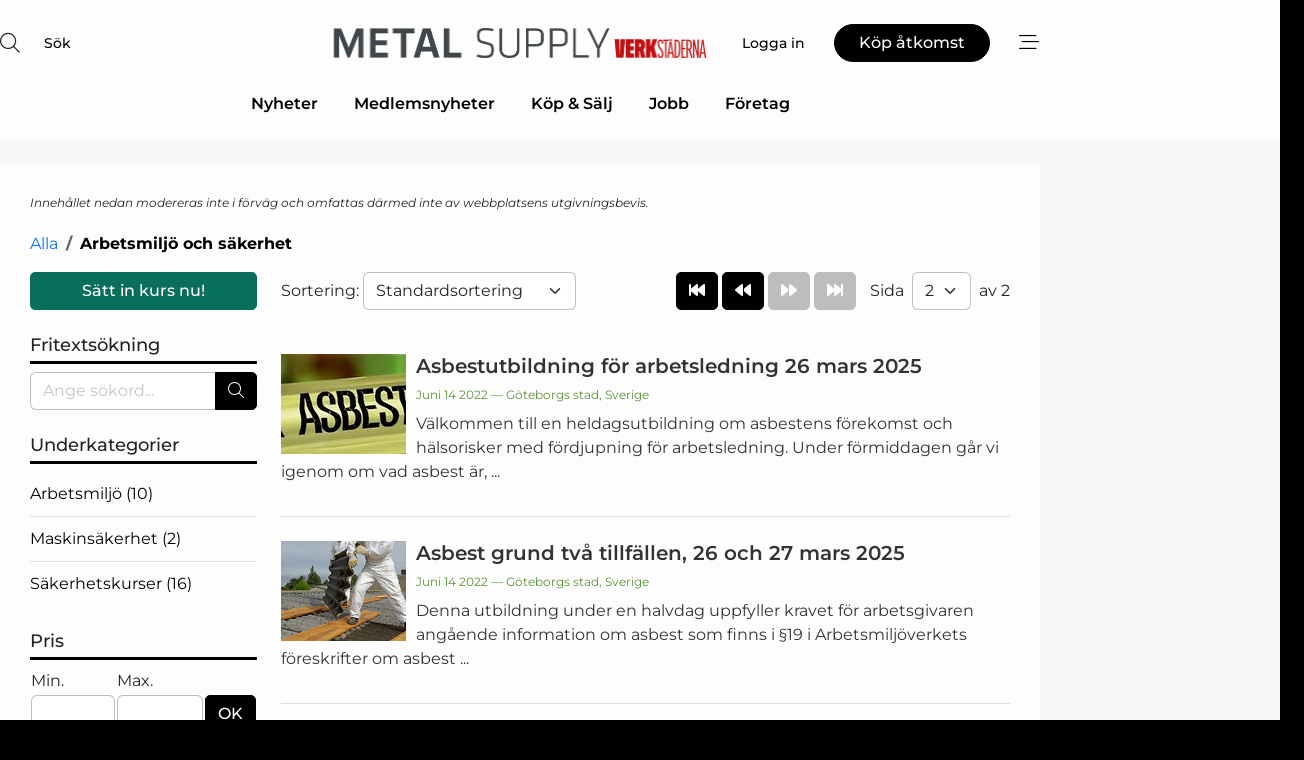

--- FILE ---
content_type: text/html; charset=utf-8
request_url: https://www.google.com/recaptcha/api2/anchor?ar=1&k=6LfYZQgTAAAAAGB8wOiuuG7WyX85mbCqNEyM5vM1&co=aHR0cHM6Ly93d3cubWV0YWwtc3VwcGx5LnNlOjQ0Mw..&hl=sv&v=PoyoqOPhxBO7pBk68S4YbpHZ&size=normal&anchor-ms=20000&execute-ms=30000&cb=mm4q75ya1ykt
body_size: 49555
content:
<!DOCTYPE HTML><html dir="ltr" lang="sv"><head><meta http-equiv="Content-Type" content="text/html; charset=UTF-8">
<meta http-equiv="X-UA-Compatible" content="IE=edge">
<title>reCAPTCHA</title>
<style type="text/css">
/* cyrillic-ext */
@font-face {
  font-family: 'Roboto';
  font-style: normal;
  font-weight: 400;
  font-stretch: 100%;
  src: url(//fonts.gstatic.com/s/roboto/v48/KFO7CnqEu92Fr1ME7kSn66aGLdTylUAMa3GUBHMdazTgWw.woff2) format('woff2');
  unicode-range: U+0460-052F, U+1C80-1C8A, U+20B4, U+2DE0-2DFF, U+A640-A69F, U+FE2E-FE2F;
}
/* cyrillic */
@font-face {
  font-family: 'Roboto';
  font-style: normal;
  font-weight: 400;
  font-stretch: 100%;
  src: url(//fonts.gstatic.com/s/roboto/v48/KFO7CnqEu92Fr1ME7kSn66aGLdTylUAMa3iUBHMdazTgWw.woff2) format('woff2');
  unicode-range: U+0301, U+0400-045F, U+0490-0491, U+04B0-04B1, U+2116;
}
/* greek-ext */
@font-face {
  font-family: 'Roboto';
  font-style: normal;
  font-weight: 400;
  font-stretch: 100%;
  src: url(//fonts.gstatic.com/s/roboto/v48/KFO7CnqEu92Fr1ME7kSn66aGLdTylUAMa3CUBHMdazTgWw.woff2) format('woff2');
  unicode-range: U+1F00-1FFF;
}
/* greek */
@font-face {
  font-family: 'Roboto';
  font-style: normal;
  font-weight: 400;
  font-stretch: 100%;
  src: url(//fonts.gstatic.com/s/roboto/v48/KFO7CnqEu92Fr1ME7kSn66aGLdTylUAMa3-UBHMdazTgWw.woff2) format('woff2');
  unicode-range: U+0370-0377, U+037A-037F, U+0384-038A, U+038C, U+038E-03A1, U+03A3-03FF;
}
/* math */
@font-face {
  font-family: 'Roboto';
  font-style: normal;
  font-weight: 400;
  font-stretch: 100%;
  src: url(//fonts.gstatic.com/s/roboto/v48/KFO7CnqEu92Fr1ME7kSn66aGLdTylUAMawCUBHMdazTgWw.woff2) format('woff2');
  unicode-range: U+0302-0303, U+0305, U+0307-0308, U+0310, U+0312, U+0315, U+031A, U+0326-0327, U+032C, U+032F-0330, U+0332-0333, U+0338, U+033A, U+0346, U+034D, U+0391-03A1, U+03A3-03A9, U+03B1-03C9, U+03D1, U+03D5-03D6, U+03F0-03F1, U+03F4-03F5, U+2016-2017, U+2034-2038, U+203C, U+2040, U+2043, U+2047, U+2050, U+2057, U+205F, U+2070-2071, U+2074-208E, U+2090-209C, U+20D0-20DC, U+20E1, U+20E5-20EF, U+2100-2112, U+2114-2115, U+2117-2121, U+2123-214F, U+2190, U+2192, U+2194-21AE, U+21B0-21E5, U+21F1-21F2, U+21F4-2211, U+2213-2214, U+2216-22FF, U+2308-230B, U+2310, U+2319, U+231C-2321, U+2336-237A, U+237C, U+2395, U+239B-23B7, U+23D0, U+23DC-23E1, U+2474-2475, U+25AF, U+25B3, U+25B7, U+25BD, U+25C1, U+25CA, U+25CC, U+25FB, U+266D-266F, U+27C0-27FF, U+2900-2AFF, U+2B0E-2B11, U+2B30-2B4C, U+2BFE, U+3030, U+FF5B, U+FF5D, U+1D400-1D7FF, U+1EE00-1EEFF;
}
/* symbols */
@font-face {
  font-family: 'Roboto';
  font-style: normal;
  font-weight: 400;
  font-stretch: 100%;
  src: url(//fonts.gstatic.com/s/roboto/v48/KFO7CnqEu92Fr1ME7kSn66aGLdTylUAMaxKUBHMdazTgWw.woff2) format('woff2');
  unicode-range: U+0001-000C, U+000E-001F, U+007F-009F, U+20DD-20E0, U+20E2-20E4, U+2150-218F, U+2190, U+2192, U+2194-2199, U+21AF, U+21E6-21F0, U+21F3, U+2218-2219, U+2299, U+22C4-22C6, U+2300-243F, U+2440-244A, U+2460-24FF, U+25A0-27BF, U+2800-28FF, U+2921-2922, U+2981, U+29BF, U+29EB, U+2B00-2BFF, U+4DC0-4DFF, U+FFF9-FFFB, U+10140-1018E, U+10190-1019C, U+101A0, U+101D0-101FD, U+102E0-102FB, U+10E60-10E7E, U+1D2C0-1D2D3, U+1D2E0-1D37F, U+1F000-1F0FF, U+1F100-1F1AD, U+1F1E6-1F1FF, U+1F30D-1F30F, U+1F315, U+1F31C, U+1F31E, U+1F320-1F32C, U+1F336, U+1F378, U+1F37D, U+1F382, U+1F393-1F39F, U+1F3A7-1F3A8, U+1F3AC-1F3AF, U+1F3C2, U+1F3C4-1F3C6, U+1F3CA-1F3CE, U+1F3D4-1F3E0, U+1F3ED, U+1F3F1-1F3F3, U+1F3F5-1F3F7, U+1F408, U+1F415, U+1F41F, U+1F426, U+1F43F, U+1F441-1F442, U+1F444, U+1F446-1F449, U+1F44C-1F44E, U+1F453, U+1F46A, U+1F47D, U+1F4A3, U+1F4B0, U+1F4B3, U+1F4B9, U+1F4BB, U+1F4BF, U+1F4C8-1F4CB, U+1F4D6, U+1F4DA, U+1F4DF, U+1F4E3-1F4E6, U+1F4EA-1F4ED, U+1F4F7, U+1F4F9-1F4FB, U+1F4FD-1F4FE, U+1F503, U+1F507-1F50B, U+1F50D, U+1F512-1F513, U+1F53E-1F54A, U+1F54F-1F5FA, U+1F610, U+1F650-1F67F, U+1F687, U+1F68D, U+1F691, U+1F694, U+1F698, U+1F6AD, U+1F6B2, U+1F6B9-1F6BA, U+1F6BC, U+1F6C6-1F6CF, U+1F6D3-1F6D7, U+1F6E0-1F6EA, U+1F6F0-1F6F3, U+1F6F7-1F6FC, U+1F700-1F7FF, U+1F800-1F80B, U+1F810-1F847, U+1F850-1F859, U+1F860-1F887, U+1F890-1F8AD, U+1F8B0-1F8BB, U+1F8C0-1F8C1, U+1F900-1F90B, U+1F93B, U+1F946, U+1F984, U+1F996, U+1F9E9, U+1FA00-1FA6F, U+1FA70-1FA7C, U+1FA80-1FA89, U+1FA8F-1FAC6, U+1FACE-1FADC, U+1FADF-1FAE9, U+1FAF0-1FAF8, U+1FB00-1FBFF;
}
/* vietnamese */
@font-face {
  font-family: 'Roboto';
  font-style: normal;
  font-weight: 400;
  font-stretch: 100%;
  src: url(//fonts.gstatic.com/s/roboto/v48/KFO7CnqEu92Fr1ME7kSn66aGLdTylUAMa3OUBHMdazTgWw.woff2) format('woff2');
  unicode-range: U+0102-0103, U+0110-0111, U+0128-0129, U+0168-0169, U+01A0-01A1, U+01AF-01B0, U+0300-0301, U+0303-0304, U+0308-0309, U+0323, U+0329, U+1EA0-1EF9, U+20AB;
}
/* latin-ext */
@font-face {
  font-family: 'Roboto';
  font-style: normal;
  font-weight: 400;
  font-stretch: 100%;
  src: url(//fonts.gstatic.com/s/roboto/v48/KFO7CnqEu92Fr1ME7kSn66aGLdTylUAMa3KUBHMdazTgWw.woff2) format('woff2');
  unicode-range: U+0100-02BA, U+02BD-02C5, U+02C7-02CC, U+02CE-02D7, U+02DD-02FF, U+0304, U+0308, U+0329, U+1D00-1DBF, U+1E00-1E9F, U+1EF2-1EFF, U+2020, U+20A0-20AB, U+20AD-20C0, U+2113, U+2C60-2C7F, U+A720-A7FF;
}
/* latin */
@font-face {
  font-family: 'Roboto';
  font-style: normal;
  font-weight: 400;
  font-stretch: 100%;
  src: url(//fonts.gstatic.com/s/roboto/v48/KFO7CnqEu92Fr1ME7kSn66aGLdTylUAMa3yUBHMdazQ.woff2) format('woff2');
  unicode-range: U+0000-00FF, U+0131, U+0152-0153, U+02BB-02BC, U+02C6, U+02DA, U+02DC, U+0304, U+0308, U+0329, U+2000-206F, U+20AC, U+2122, U+2191, U+2193, U+2212, U+2215, U+FEFF, U+FFFD;
}
/* cyrillic-ext */
@font-face {
  font-family: 'Roboto';
  font-style: normal;
  font-weight: 500;
  font-stretch: 100%;
  src: url(//fonts.gstatic.com/s/roboto/v48/KFO7CnqEu92Fr1ME7kSn66aGLdTylUAMa3GUBHMdazTgWw.woff2) format('woff2');
  unicode-range: U+0460-052F, U+1C80-1C8A, U+20B4, U+2DE0-2DFF, U+A640-A69F, U+FE2E-FE2F;
}
/* cyrillic */
@font-face {
  font-family: 'Roboto';
  font-style: normal;
  font-weight: 500;
  font-stretch: 100%;
  src: url(//fonts.gstatic.com/s/roboto/v48/KFO7CnqEu92Fr1ME7kSn66aGLdTylUAMa3iUBHMdazTgWw.woff2) format('woff2');
  unicode-range: U+0301, U+0400-045F, U+0490-0491, U+04B0-04B1, U+2116;
}
/* greek-ext */
@font-face {
  font-family: 'Roboto';
  font-style: normal;
  font-weight: 500;
  font-stretch: 100%;
  src: url(//fonts.gstatic.com/s/roboto/v48/KFO7CnqEu92Fr1ME7kSn66aGLdTylUAMa3CUBHMdazTgWw.woff2) format('woff2');
  unicode-range: U+1F00-1FFF;
}
/* greek */
@font-face {
  font-family: 'Roboto';
  font-style: normal;
  font-weight: 500;
  font-stretch: 100%;
  src: url(//fonts.gstatic.com/s/roboto/v48/KFO7CnqEu92Fr1ME7kSn66aGLdTylUAMa3-UBHMdazTgWw.woff2) format('woff2');
  unicode-range: U+0370-0377, U+037A-037F, U+0384-038A, U+038C, U+038E-03A1, U+03A3-03FF;
}
/* math */
@font-face {
  font-family: 'Roboto';
  font-style: normal;
  font-weight: 500;
  font-stretch: 100%;
  src: url(//fonts.gstatic.com/s/roboto/v48/KFO7CnqEu92Fr1ME7kSn66aGLdTylUAMawCUBHMdazTgWw.woff2) format('woff2');
  unicode-range: U+0302-0303, U+0305, U+0307-0308, U+0310, U+0312, U+0315, U+031A, U+0326-0327, U+032C, U+032F-0330, U+0332-0333, U+0338, U+033A, U+0346, U+034D, U+0391-03A1, U+03A3-03A9, U+03B1-03C9, U+03D1, U+03D5-03D6, U+03F0-03F1, U+03F4-03F5, U+2016-2017, U+2034-2038, U+203C, U+2040, U+2043, U+2047, U+2050, U+2057, U+205F, U+2070-2071, U+2074-208E, U+2090-209C, U+20D0-20DC, U+20E1, U+20E5-20EF, U+2100-2112, U+2114-2115, U+2117-2121, U+2123-214F, U+2190, U+2192, U+2194-21AE, U+21B0-21E5, U+21F1-21F2, U+21F4-2211, U+2213-2214, U+2216-22FF, U+2308-230B, U+2310, U+2319, U+231C-2321, U+2336-237A, U+237C, U+2395, U+239B-23B7, U+23D0, U+23DC-23E1, U+2474-2475, U+25AF, U+25B3, U+25B7, U+25BD, U+25C1, U+25CA, U+25CC, U+25FB, U+266D-266F, U+27C0-27FF, U+2900-2AFF, U+2B0E-2B11, U+2B30-2B4C, U+2BFE, U+3030, U+FF5B, U+FF5D, U+1D400-1D7FF, U+1EE00-1EEFF;
}
/* symbols */
@font-face {
  font-family: 'Roboto';
  font-style: normal;
  font-weight: 500;
  font-stretch: 100%;
  src: url(//fonts.gstatic.com/s/roboto/v48/KFO7CnqEu92Fr1ME7kSn66aGLdTylUAMaxKUBHMdazTgWw.woff2) format('woff2');
  unicode-range: U+0001-000C, U+000E-001F, U+007F-009F, U+20DD-20E0, U+20E2-20E4, U+2150-218F, U+2190, U+2192, U+2194-2199, U+21AF, U+21E6-21F0, U+21F3, U+2218-2219, U+2299, U+22C4-22C6, U+2300-243F, U+2440-244A, U+2460-24FF, U+25A0-27BF, U+2800-28FF, U+2921-2922, U+2981, U+29BF, U+29EB, U+2B00-2BFF, U+4DC0-4DFF, U+FFF9-FFFB, U+10140-1018E, U+10190-1019C, U+101A0, U+101D0-101FD, U+102E0-102FB, U+10E60-10E7E, U+1D2C0-1D2D3, U+1D2E0-1D37F, U+1F000-1F0FF, U+1F100-1F1AD, U+1F1E6-1F1FF, U+1F30D-1F30F, U+1F315, U+1F31C, U+1F31E, U+1F320-1F32C, U+1F336, U+1F378, U+1F37D, U+1F382, U+1F393-1F39F, U+1F3A7-1F3A8, U+1F3AC-1F3AF, U+1F3C2, U+1F3C4-1F3C6, U+1F3CA-1F3CE, U+1F3D4-1F3E0, U+1F3ED, U+1F3F1-1F3F3, U+1F3F5-1F3F7, U+1F408, U+1F415, U+1F41F, U+1F426, U+1F43F, U+1F441-1F442, U+1F444, U+1F446-1F449, U+1F44C-1F44E, U+1F453, U+1F46A, U+1F47D, U+1F4A3, U+1F4B0, U+1F4B3, U+1F4B9, U+1F4BB, U+1F4BF, U+1F4C8-1F4CB, U+1F4D6, U+1F4DA, U+1F4DF, U+1F4E3-1F4E6, U+1F4EA-1F4ED, U+1F4F7, U+1F4F9-1F4FB, U+1F4FD-1F4FE, U+1F503, U+1F507-1F50B, U+1F50D, U+1F512-1F513, U+1F53E-1F54A, U+1F54F-1F5FA, U+1F610, U+1F650-1F67F, U+1F687, U+1F68D, U+1F691, U+1F694, U+1F698, U+1F6AD, U+1F6B2, U+1F6B9-1F6BA, U+1F6BC, U+1F6C6-1F6CF, U+1F6D3-1F6D7, U+1F6E0-1F6EA, U+1F6F0-1F6F3, U+1F6F7-1F6FC, U+1F700-1F7FF, U+1F800-1F80B, U+1F810-1F847, U+1F850-1F859, U+1F860-1F887, U+1F890-1F8AD, U+1F8B0-1F8BB, U+1F8C0-1F8C1, U+1F900-1F90B, U+1F93B, U+1F946, U+1F984, U+1F996, U+1F9E9, U+1FA00-1FA6F, U+1FA70-1FA7C, U+1FA80-1FA89, U+1FA8F-1FAC6, U+1FACE-1FADC, U+1FADF-1FAE9, U+1FAF0-1FAF8, U+1FB00-1FBFF;
}
/* vietnamese */
@font-face {
  font-family: 'Roboto';
  font-style: normal;
  font-weight: 500;
  font-stretch: 100%;
  src: url(//fonts.gstatic.com/s/roboto/v48/KFO7CnqEu92Fr1ME7kSn66aGLdTylUAMa3OUBHMdazTgWw.woff2) format('woff2');
  unicode-range: U+0102-0103, U+0110-0111, U+0128-0129, U+0168-0169, U+01A0-01A1, U+01AF-01B0, U+0300-0301, U+0303-0304, U+0308-0309, U+0323, U+0329, U+1EA0-1EF9, U+20AB;
}
/* latin-ext */
@font-face {
  font-family: 'Roboto';
  font-style: normal;
  font-weight: 500;
  font-stretch: 100%;
  src: url(//fonts.gstatic.com/s/roboto/v48/KFO7CnqEu92Fr1ME7kSn66aGLdTylUAMa3KUBHMdazTgWw.woff2) format('woff2');
  unicode-range: U+0100-02BA, U+02BD-02C5, U+02C7-02CC, U+02CE-02D7, U+02DD-02FF, U+0304, U+0308, U+0329, U+1D00-1DBF, U+1E00-1E9F, U+1EF2-1EFF, U+2020, U+20A0-20AB, U+20AD-20C0, U+2113, U+2C60-2C7F, U+A720-A7FF;
}
/* latin */
@font-face {
  font-family: 'Roboto';
  font-style: normal;
  font-weight: 500;
  font-stretch: 100%;
  src: url(//fonts.gstatic.com/s/roboto/v48/KFO7CnqEu92Fr1ME7kSn66aGLdTylUAMa3yUBHMdazQ.woff2) format('woff2');
  unicode-range: U+0000-00FF, U+0131, U+0152-0153, U+02BB-02BC, U+02C6, U+02DA, U+02DC, U+0304, U+0308, U+0329, U+2000-206F, U+20AC, U+2122, U+2191, U+2193, U+2212, U+2215, U+FEFF, U+FFFD;
}
/* cyrillic-ext */
@font-face {
  font-family: 'Roboto';
  font-style: normal;
  font-weight: 900;
  font-stretch: 100%;
  src: url(//fonts.gstatic.com/s/roboto/v48/KFO7CnqEu92Fr1ME7kSn66aGLdTylUAMa3GUBHMdazTgWw.woff2) format('woff2');
  unicode-range: U+0460-052F, U+1C80-1C8A, U+20B4, U+2DE0-2DFF, U+A640-A69F, U+FE2E-FE2F;
}
/* cyrillic */
@font-face {
  font-family: 'Roboto';
  font-style: normal;
  font-weight: 900;
  font-stretch: 100%;
  src: url(//fonts.gstatic.com/s/roboto/v48/KFO7CnqEu92Fr1ME7kSn66aGLdTylUAMa3iUBHMdazTgWw.woff2) format('woff2');
  unicode-range: U+0301, U+0400-045F, U+0490-0491, U+04B0-04B1, U+2116;
}
/* greek-ext */
@font-face {
  font-family: 'Roboto';
  font-style: normal;
  font-weight: 900;
  font-stretch: 100%;
  src: url(//fonts.gstatic.com/s/roboto/v48/KFO7CnqEu92Fr1ME7kSn66aGLdTylUAMa3CUBHMdazTgWw.woff2) format('woff2');
  unicode-range: U+1F00-1FFF;
}
/* greek */
@font-face {
  font-family: 'Roboto';
  font-style: normal;
  font-weight: 900;
  font-stretch: 100%;
  src: url(//fonts.gstatic.com/s/roboto/v48/KFO7CnqEu92Fr1ME7kSn66aGLdTylUAMa3-UBHMdazTgWw.woff2) format('woff2');
  unicode-range: U+0370-0377, U+037A-037F, U+0384-038A, U+038C, U+038E-03A1, U+03A3-03FF;
}
/* math */
@font-face {
  font-family: 'Roboto';
  font-style: normal;
  font-weight: 900;
  font-stretch: 100%;
  src: url(//fonts.gstatic.com/s/roboto/v48/KFO7CnqEu92Fr1ME7kSn66aGLdTylUAMawCUBHMdazTgWw.woff2) format('woff2');
  unicode-range: U+0302-0303, U+0305, U+0307-0308, U+0310, U+0312, U+0315, U+031A, U+0326-0327, U+032C, U+032F-0330, U+0332-0333, U+0338, U+033A, U+0346, U+034D, U+0391-03A1, U+03A3-03A9, U+03B1-03C9, U+03D1, U+03D5-03D6, U+03F0-03F1, U+03F4-03F5, U+2016-2017, U+2034-2038, U+203C, U+2040, U+2043, U+2047, U+2050, U+2057, U+205F, U+2070-2071, U+2074-208E, U+2090-209C, U+20D0-20DC, U+20E1, U+20E5-20EF, U+2100-2112, U+2114-2115, U+2117-2121, U+2123-214F, U+2190, U+2192, U+2194-21AE, U+21B0-21E5, U+21F1-21F2, U+21F4-2211, U+2213-2214, U+2216-22FF, U+2308-230B, U+2310, U+2319, U+231C-2321, U+2336-237A, U+237C, U+2395, U+239B-23B7, U+23D0, U+23DC-23E1, U+2474-2475, U+25AF, U+25B3, U+25B7, U+25BD, U+25C1, U+25CA, U+25CC, U+25FB, U+266D-266F, U+27C0-27FF, U+2900-2AFF, U+2B0E-2B11, U+2B30-2B4C, U+2BFE, U+3030, U+FF5B, U+FF5D, U+1D400-1D7FF, U+1EE00-1EEFF;
}
/* symbols */
@font-face {
  font-family: 'Roboto';
  font-style: normal;
  font-weight: 900;
  font-stretch: 100%;
  src: url(//fonts.gstatic.com/s/roboto/v48/KFO7CnqEu92Fr1ME7kSn66aGLdTylUAMaxKUBHMdazTgWw.woff2) format('woff2');
  unicode-range: U+0001-000C, U+000E-001F, U+007F-009F, U+20DD-20E0, U+20E2-20E4, U+2150-218F, U+2190, U+2192, U+2194-2199, U+21AF, U+21E6-21F0, U+21F3, U+2218-2219, U+2299, U+22C4-22C6, U+2300-243F, U+2440-244A, U+2460-24FF, U+25A0-27BF, U+2800-28FF, U+2921-2922, U+2981, U+29BF, U+29EB, U+2B00-2BFF, U+4DC0-4DFF, U+FFF9-FFFB, U+10140-1018E, U+10190-1019C, U+101A0, U+101D0-101FD, U+102E0-102FB, U+10E60-10E7E, U+1D2C0-1D2D3, U+1D2E0-1D37F, U+1F000-1F0FF, U+1F100-1F1AD, U+1F1E6-1F1FF, U+1F30D-1F30F, U+1F315, U+1F31C, U+1F31E, U+1F320-1F32C, U+1F336, U+1F378, U+1F37D, U+1F382, U+1F393-1F39F, U+1F3A7-1F3A8, U+1F3AC-1F3AF, U+1F3C2, U+1F3C4-1F3C6, U+1F3CA-1F3CE, U+1F3D4-1F3E0, U+1F3ED, U+1F3F1-1F3F3, U+1F3F5-1F3F7, U+1F408, U+1F415, U+1F41F, U+1F426, U+1F43F, U+1F441-1F442, U+1F444, U+1F446-1F449, U+1F44C-1F44E, U+1F453, U+1F46A, U+1F47D, U+1F4A3, U+1F4B0, U+1F4B3, U+1F4B9, U+1F4BB, U+1F4BF, U+1F4C8-1F4CB, U+1F4D6, U+1F4DA, U+1F4DF, U+1F4E3-1F4E6, U+1F4EA-1F4ED, U+1F4F7, U+1F4F9-1F4FB, U+1F4FD-1F4FE, U+1F503, U+1F507-1F50B, U+1F50D, U+1F512-1F513, U+1F53E-1F54A, U+1F54F-1F5FA, U+1F610, U+1F650-1F67F, U+1F687, U+1F68D, U+1F691, U+1F694, U+1F698, U+1F6AD, U+1F6B2, U+1F6B9-1F6BA, U+1F6BC, U+1F6C6-1F6CF, U+1F6D3-1F6D7, U+1F6E0-1F6EA, U+1F6F0-1F6F3, U+1F6F7-1F6FC, U+1F700-1F7FF, U+1F800-1F80B, U+1F810-1F847, U+1F850-1F859, U+1F860-1F887, U+1F890-1F8AD, U+1F8B0-1F8BB, U+1F8C0-1F8C1, U+1F900-1F90B, U+1F93B, U+1F946, U+1F984, U+1F996, U+1F9E9, U+1FA00-1FA6F, U+1FA70-1FA7C, U+1FA80-1FA89, U+1FA8F-1FAC6, U+1FACE-1FADC, U+1FADF-1FAE9, U+1FAF0-1FAF8, U+1FB00-1FBFF;
}
/* vietnamese */
@font-face {
  font-family: 'Roboto';
  font-style: normal;
  font-weight: 900;
  font-stretch: 100%;
  src: url(//fonts.gstatic.com/s/roboto/v48/KFO7CnqEu92Fr1ME7kSn66aGLdTylUAMa3OUBHMdazTgWw.woff2) format('woff2');
  unicode-range: U+0102-0103, U+0110-0111, U+0128-0129, U+0168-0169, U+01A0-01A1, U+01AF-01B0, U+0300-0301, U+0303-0304, U+0308-0309, U+0323, U+0329, U+1EA0-1EF9, U+20AB;
}
/* latin-ext */
@font-face {
  font-family: 'Roboto';
  font-style: normal;
  font-weight: 900;
  font-stretch: 100%;
  src: url(//fonts.gstatic.com/s/roboto/v48/KFO7CnqEu92Fr1ME7kSn66aGLdTylUAMa3KUBHMdazTgWw.woff2) format('woff2');
  unicode-range: U+0100-02BA, U+02BD-02C5, U+02C7-02CC, U+02CE-02D7, U+02DD-02FF, U+0304, U+0308, U+0329, U+1D00-1DBF, U+1E00-1E9F, U+1EF2-1EFF, U+2020, U+20A0-20AB, U+20AD-20C0, U+2113, U+2C60-2C7F, U+A720-A7FF;
}
/* latin */
@font-face {
  font-family: 'Roboto';
  font-style: normal;
  font-weight: 900;
  font-stretch: 100%;
  src: url(//fonts.gstatic.com/s/roboto/v48/KFO7CnqEu92Fr1ME7kSn66aGLdTylUAMa3yUBHMdazQ.woff2) format('woff2');
  unicode-range: U+0000-00FF, U+0131, U+0152-0153, U+02BB-02BC, U+02C6, U+02DA, U+02DC, U+0304, U+0308, U+0329, U+2000-206F, U+20AC, U+2122, U+2191, U+2193, U+2212, U+2215, U+FEFF, U+FFFD;
}

</style>
<link rel="stylesheet" type="text/css" href="https://www.gstatic.com/recaptcha/releases/PoyoqOPhxBO7pBk68S4YbpHZ/styles__ltr.css">
<script nonce="NoTyQx8y1VlECVXqepJYGw" type="text/javascript">window['__recaptcha_api'] = 'https://www.google.com/recaptcha/api2/';</script>
<script type="text/javascript" src="https://www.gstatic.com/recaptcha/releases/PoyoqOPhxBO7pBk68S4YbpHZ/recaptcha__sv.js" nonce="NoTyQx8y1VlECVXqepJYGw">
      
    </script></head>
<body><div id="rc-anchor-alert" class="rc-anchor-alert"></div>
<input type="hidden" id="recaptcha-token" value="[base64]">
<script type="text/javascript" nonce="NoTyQx8y1VlECVXqepJYGw">
      recaptcha.anchor.Main.init("[\x22ainput\x22,[\x22bgdata\x22,\x22\x22,\[base64]/[base64]/[base64]/[base64]/[base64]/[base64]/[base64]/[base64]/[base64]/[base64]\\u003d\x22,\[base64]\\u003d\\u003d\x22,\x22d8ObwqA4w69Zw73CscOtw4rCg3BkVxvDp8OYZFlCScK/w7c1LX/CisOPwp3CrAVFw6EIfUkQwrYew7LCrMKkwq8OwqrCkcO3wrxcwp4iw6J9LV/DpCljIBFlw7Y/VFFKHMK7wrXDgBB5TGUnwqLDtsK7Nw8UJEYJwozDtcKdw6bCi8OawrAGw4PDtcOZwptreMKYw5HDgcKbwrbCgG1Xw5jClMK+VcO/M8K/w7DDpcORRMO5bDwibArDoSAvw7IqwovDk03DqArCncOKw5TDgQfDscOcSC/DqhtKwq4/O8OzHkTDqH7CkGtHIMOcFDbCnRFww4DCtj0Kw5HCnw/DoVtIwpJBfhEdwoEUwoN6WCDDkm95dcORw4EVwr/DgsKEHMOyRcKlw5rDmsOLZnBmw53DncK0w4NTw6DCs3PCpsOmw4lKwp9Gw4/DosOfw6MmQiPCjDgrwoAhw67DucO+wocKNk1gwpRhw7/[base64]/[base64]/CqEXDmcKTw6TCnDvDui/DtRXDssKLworClcOdAsKGw4M/[base64]/DkMKnE8KDDgTDqcKtZzdQCMOoYjTDkMO/[base64]/CkcOnHcK/[base64]/KVYFwrx2AsOgUsK/w7ArPh/ChRwpwqzCqcKgV3EUfUnCjMONVsKKwqbDhcKZIsKRw5sxJsOqeGvDqlvDsMKwScOow53CoMOYwpJmSTQMw6NzXjHDj8O9w7BrJQvDoRfCt8KDwoJmWi4kw4nCoF8dwoA6eA7Dg8ORwpnCv0FMw69FwrPCrDvDkShuw7DDpzPDncKEw54JV8K8wo3DjHvCgk/[base64]/[base64]/CjsKBWMOcPm8fUn4Uw57Dnj3Dp1pjeDvDu8OIacKew5Q9w6lhEcKowprDqgbDpDF2w6I+WsOzcMKKw5LCgQNMwo9rWSHDu8KWw5jDsG/[base64]/w79sw4LDlWJgZiRWeMOqwoBGwr/[base64]/CgmXDvEnDqUBcAMOLdVQuIMKsw4HDuMK/QUTDuwnDuhLDtsK1wqZSw4oMQ8OFwqnDkMO7w7x4wohHOMKWIAJcwoEVWH7Dr8OHVMOpw7nCkXMsHAvDilbCscKMwoHCmMKUworDnBR9w63ClETDlMOhw55Cw7vCtCNtCcKjOMK/wrrCpMOhNlDCgktdw6LCg8OmwpFew6rDgn/Do8KEfw9GDgMgKzMGQ8Olw6XClAIJSsOnw7MjGcKqRWDClMOswrzCrcOgwrQbPH8vDHoqVhZqc8ONw5wkKQzCisOaV8Ozw6QQdVDDlBLCpnDCusKwwpLDt2hhfHYmw55rCRXDjAlfwrknPsKIw6XChlHCsMOgwrJwwqLDrMO0VMKGfRbCl8OYw6/DlsONQcOQw7nCvMKCw5wTwrImwp5HwrrCv8Oow7kYwofDt8Kqw5LCpQVZPMOUdsKmYULDkHVTw7rCo3R3w5XDqDZLwrIow7fCtwnDpXxqMcK/wpx/HMO8LsK+NsKLwpsww7jCsRHCq8OlDxcPMzjCkhjCqx43w7checOFIk5DasOKwo/CjEdewoAxw6TCridKwqfDu2BIIQbChMOIwpEiB8OZw5zCnMOfwrhOG3jDqXoxK3weW8OjLnAHTlrCtsOJdT11P39Hw4bCq8OHwrvCu8KhVEYROsKKwpB5woMDw53DhMKSBDfDpjlWc8OaUBLCpsKqC0HDqMOyMMKTw64PwrnDgA/ChlrChhLClF/Dh0fDpsKXDR4Xw74uw64EU8KXasKLMRtRZxnCgTnDnBHDlXjDpDfDlsKCwrdqwpPCrMKZOUvDixTCl8K/Iy7CjEPDkMKow7szG8KGWmUmw4fCgk3CiQvDqcKiScKiwqLDuzVFcyLCmnXDnV3CjzY+RzDCncONwrARw4rDqcOvXRHCoxlWMGbDpsKfwoXDjm7CpMOdEyfDgMOTRlxQw5MUw5fDvsKSdGfCosO1Pjw8W8KCHT3DngfDisOKCVvCmhgYLMOAwo/[base64]/[base64]/DuMKeAcOVwp/Dl8KyYisxcSZQFUQRwrUbTR1qH08HD8K+KMKeRXHClsO8DzonwqLDngTCjcKEG8OeKsK9wqLCq1UGTTZ6w6BLA8Ocw7YCGMOFw6LDtUnDtAhFw67DiERHw7UsCkdHw4TCtcKsLHvDvcKZSsOlacK7LsOgw5nCqSfCiMKfC8K9ImLDjn/CicO0w5HDtBdgXsKLwp1LOC1LWUXDrV4FTMOmw4BUwphYQ2jCrz/CuXwWwod7w7TDmMOQw53DssOtPT5/wpgedMK8WFJVJTrCj0JjcxR1wrwcf39jc2JcOnRmCmwXw5g6JWrCqcOsfsO5wrrDvSTDu8OjO8OIJmpQwrzDtMK1ZzcrwpA+d8Kbw4XCnS/[base64]/DtS0xw7A8FsOgw6gxwp3Dlz5xRMOewrvDpcO4esOodgpRWHwfQSXCkMO9Y8OGF8OpwqEWa8OuJ8OIZ8KaTcKKwonCvhXDkiVyAiTCisKfFR7Du8Oow7HCrsOwcA7DoMObXCABWHzDhkQcwrDCv8KITsOBHsO+w53DribCpldDw5/Dj8KdDhDDqHUKVQLCk24BLBBMTVTCmmlewrwmwoI/WSBywoFqOMKRU8KuLcKJwqrCgcKAw7zCr1rCm20yw5dKwq8/CCfCiWHCuk0tTcONw6s0QVDCksOKfMKDKcKSSMKGFsO3w5zDuG/CtWDDkUlpF8KGTcOrG8O8w4NbDzlPwqlUQTcRcsKkUm0bPsKNI3Ilw4/DnggEGkpuMMOgwrMkZETCs8OTFsOSwpzDiDMpMMOHw7sac8K/[base64]/CjiTCgsOfIFIEcjVdP23ChMOWT3zDsQXCn1kSbMOvw7PCq8KkGxZGwpgQwq3CjREiO2rCsAgFwq1Qwp9IXkcdJ8OQwrDDusKfwqNewqfCtsKcIn7Ct8OBwpIbwoLDjnXDmsOKFCXDgMKpw59BwqAEwqnCssKqwpoqw6LCr2HDtcOpwpN2aBbCq8K4em3Dm34Qal/ClsOrK8K6d8Ofw75TP8K1w6Jcbm9cBSLCqAMqFidZw7MAXVEJDDwCOF8Ww6oYw5oJwr0QwrXChzUDwpcow6BuXcOlwoEEEMK/AMOHw5xVw4lKaXp8wrk+EsKKw6xcw5fDoEthw7h7bsKMWStvwpLCnsOtVsOHwownNEArFcKGL3vCgxFbwpbDisOlPX7CoUfDpMO7C8KKcMKNRMOtwprCoXA9wqk8wrLDujTCssKwEMO0wrDDhsO3wowiwrsBwpl5KW/CusKrOsKCT8OOXWPDiwfDpsKVwpLDtl0TwrRAw5XDpsK8w7Z2wrXCvMK7WsKyf8KAMcKDbSnDn10kwr7DsGZqDSvCucOYAmJdG8OGLsKww7RkQnPDiMOyJsOYLijDqF/DjcK1w77CvXx3wqh/wpRkw5bCux7CtsOFRiA3wo8AwoTDs8K1wqnCk8OEwpB0wqPDssKQwpDDlMKgwpPCuxnCiW0TLTogw7bDhsONw4pBE1IaARPDvHJHGcKpw7Vhw4HDnMKwwrTDvsOkwrFAw7lFKsKmwr8YwpIYBsKxwpnDnlnCiMOfw5fDscKfIMKXNsO/wpJcLMOjX8OSd1nCosK7w43DjCvCtcKMwq9Pwr3CqcOOwo3DrFYrwrHCnsOcQcOBG8OpfMOdQMOmw69Uw4TCncKdw4fDvsOww5/DjcK2ccKjwo5+wos0K8OOw45wwpnClQINTQkCw7Jgw7lqLhYvYcOJwpjClcK4w7PChCDDojs6L8OeJ8OSSMKow4rCiMOADxzDvXF1JDTDocKzPsOxOlMOeMO3PlTDvsO2PsKTwrDCgcOHM8K6w4zDpkHDjS/ChXjCp8OSw5HDq8KwJG8BAnZ8PBzChsKewqHCrsKJw7jCrMO+aMKMPDpCAkM0wr0BV8OlNRHDg8OAwpgxw43DngMUwoPCs8Oswo7CigHCjMOuw5PCvsKuwo9WwpZKDsKtwqjDpsK6O8K4FsO3wpDCvMO8ZXLCpjHCq0jChcOFw7pXMhlzJ8Omw789asKmw6/DgcOeOm/[base64]/[base64]/CMOcw4HCvsOrbsKiPid8Rzoiwr5kwqbCtcO5DEBoecOpw5s7w5dyeDQVC3vDnMKpaigBfAnDgcOsw7LDilvCusOPWx5DNCfDmMOTEDPCocOYw4/DjAbDgTIAVcKzwoxbw5fDpz4MwqvDnnBNMsO4w7Fdw7NAw7AmScOAdcObWcKyfcKcw75Zw6ELw5EmZ8OXBsOrC8OJwpHCtcKtwobDvR5nw7zDsElpGsONTcK+T8OcWMONKQRrH8Otw6rDl8Opwo/DgcOEQWxSL8KVf0cMwrbDsMK1w7DCicKYBsKMDSNqFw4lVDhUT8OHE8KOwo/DjMOVwoMUw5vDq8O4w5NWPsOYKMO1LcObwpIewpzCusOewpjDhsOawpM7N3bCog/Cu8OcdF3DpMKzw5nDgGXDqULCh8O5wrBDKcKsWsOZwoHDnDDDpwU6wrLDvcK3EsOqw6TCoMKCw6MnHsKuw4zDssOqdMKKwr58N8OSShrCkMK8w4XCm2QawqDDrcOQfkXDtCHDn8K8w4t2w6QLEsKUw55UUcOfQBfCqsKPGRfCsE/CgSF6asOITm/DiXTCiyjCkFvCu3zCkiArY8KXQMK0wpvDn8KNwq3Ckx/CgG3CsknChMKVwoMaPjHCsSDCnj/DuMKCPsOUw6ViwpkPecKeVUVzw5N7T1RJwp3CocO7HsKuBQ3DvHDCqsOOwqzCsxhrwrHDiF/CrnAoBArDp3UAQh7DkMOGI8OBw5g6w6oBwrsvNSwPUUjDksKIw4/Dpz94w77CsmLDuxfCp8O/w6ooF0cWcsKpw7PDgcK3SsOUw4BtwoBVw4xxB8OzwoVHw6JHwpxpD8KWEmEqA8Kdw5wNw77DpcO6wp1zw6rDig7CsQXDpcOAW1pyD8O8McKrPU8ww710wogNw6Exwqw2wrvCtTLDjsOWKMKMw4tLw4rCp8OtQsKMw6PDlDhDUkrDpTPCncK/IcK+FMO+EiZPw6s9wo/DlEQgwozCo1APGMKmZTfCscKzDMOqXydMNMOawoQIw6MawqDChiLDml5Dw7AmOAbCmsOJw77DlsKGwq0dUyInw4dgwo3DgcOJwooLwoE5wqjCpGg/[base64]/[base64]/DlHkcV349DzPCpXtMOCHDlTLDrVFDw5jDilB+w4nCkcK1U2dTwq7CosK2woNMw4Z+w6ZQacO9wq7CgGjDnAjCslkew4/[base64]/DqcOTwqDCj38rGMOCKcObwpDClWfCuCfDhWvCnhrCv312JsKXGHdbYCMewppMe8O5w7UFScKiKTMUdETDrC3CpsKeAyzCnAsRPcKaNm/DusKeIyzDl8KKV8ONF1s7w4/CvsOsfTrCu8OzLm7DllozwqtLwqRPwpgvwqgWwrsgSEnDu03DhsOMOiYSJy/Cu8KwwpI9NljClsK7TADCkRnDisKSC8KfM8KoGsOpw5pVwp3DkU3CoDDDuD8Pw6nCg8KQcxg1w7ctV8O3TMKRw7dxFcO9Z3xIQU5MwrExMyfCqy7CosOGUE3CocOVwpzDg8KOFzNVwpbCuMO0wo7Cr3/CiV9TczB0KMKHNsO8I8OHY8Kvw541w7LClcK3AsOmZw/DtQ8Cw6A7asOpwqfDrMKqw5ImwpFQQyzCiWfDny/[base64]/Dgn43w6TCncOAwq1UTzJLLcOEwofCm8KUSsKvw6Ruwrx1PcOcwqVUfsK+UBFmb1QYwr3CscOfw7LCqcO0PkE2wqUVQMKfYADCkU/[base64]/w7xDTinDqMOpFyIewrLCiArCtAHDr3M0DwlwwrHDnnEYKibDsmnDgMOiWjdyw45RQwQcUMK1WMOsEXLClVrDpMOdw4IgwrZaWHhaw6Alw77ClinCryUyH8OLO11vwpxCSsOYLMO6w7XCh2h/wrcfw6/CvWTCqnbDkMOeP3nDvAfCoypGw4oxBjbDjMKvw440FsOIwqDDpynDqQ3CiRN7BcOyT8Oid8OCGiMsWXhEwqAgwp7DoVEPPcOxwpnDlsKCwqIKWsOyP8Klw4Qyw7dhPsKHwrPCnhHDgT3DtsORYi7CpsKKIsK8wqnCm1wxMUDDnnbClMO2w4laGMObIMK3wrIxw7tQZU/Ds8O+PcOcDQBCw7LDvntsw4FQCEvCuBRBw4R9wox7w5cobR7ChWzCicOLw6fCtsOtwrDCrGDCr8Ohwohfw797w5EPe8KYT8O2T8KsagvCtsOHw7DDnyHCt8O4wrQIw4/DtUPDr8K/w7/[base64]/CghAWw4rDucKTwpvCmcKCKcKiaErCmsOJwoHDhsOhw4kUwpnCqA05X3lbw6fDpcKaAgkpFsKiw4p4eF/DscOuEV3CiUFJwrkSwotNw7R0OyEaw5rDrsKObDzDtxgwwoXDoy0uDcKuw5TDm8KNw4pOwphRfMOMdSjCkxXCkVYbHMOcwo8Dw7rDsxBOw5BzU8KHw7TCjMKOKBzCv25iwpvDqU9IwpA0N3PCsHvClsKyw6/[base64]/wr4lwrbChhbCsxx2cXVtf2rDgl/[base64]/wqbDlhcKPsKRw5Z8XcOYOMKfwozCg3gsw5/DrMKOwo10w4smVcOVwpnCrAvChMKOwq7DmsOIRMKHXi/CmBjCgz7DqMKbwrTChcOEw6pHwo0Lw7TDjW7CtMKuwqjCh0jDg8KiOGMRwqIVw4hNccK2wrQzIMKNw5LDpQHDvl/DrRkJw4xSwpDDjwjDu8K2cMOYwovCm8KTw7c3LRvDkCxfwoB+wpFfw5lPw5oqD8KnMTDCn8O0w7/CmcKKS2hJwp5PaAxcwo/DgiLCh14XfcOMLHvDn3XDgcK2woDDqgQrw6nCuMKVw5M7e8O7wo/Dtg/DpHbDphoiwojDn2vDu1sEBMOpMsOqwojDpwHDmyHCh8KvwrgnwplzBcO6w7o6w4wiIMK+wqATAsOaCUFLMcOTLcODBitvw5o/wrjCjsOwwpRnwqvDoBfDqxxof0/[base64]/DmVLDpFjCmcKew5RRWQVaw4oEw43Dq8KTw79gwr/CkQ0AwpTCucOwKgN3wpZaw7I4w7wOwocFKMOiw7lEBmhiPGDCiWQiKXF/[base64]/DocODIMODwpzDrCzCtcKMalDClm93w59iw41owqNDIsKXNQECCwBCw4NZD2nDhcK4RcKHwqDDgMKFw4RQMQXCiF7Dg0glZyXDjcKdLcKOwq5vVsK8E8OQdsOcwpNAXHg/aEDChsKew7UtwqTCkcKMw50ewqpmwphgH8Kzw5UCcMKVw7URK0XDsh9oDjjCplXClx0hw7DClUzDvsKaw4zCmjQQVMKxakY/S8OSdcOPwojDisOiw6wvw5nCtMOudkbDoEpJwqDDkXd1XcKywoBEworCqCTCpXxhazQ1w4DDr8O4w7VQwrgqw5HDisKXIAjDp8OhwpgZwrR0JcKEcR/[base64]/ChFvDl14bOcKiWsK9wrHCixHDjWPDjMK7ahjDi8KMK8OHw4nDpsKQYsK6C8Kww45GJ1sDw5nDtGfCncKTw4XCuxfCkHnDjSNmw67CpsO1wpERecKAw7HCuCrDhMOPABXDtcOQwpoxZDNTPcK/JEFCw7VMf8O0wpLDv8KuP8KlwovDiMKxwrzCtCpCwrJqwoYhw4/Ci8OAYlXDgQXCpsKpaR0/wodrwoJdNsKjawIGwoLCgsOowq4QaShyWcKCacKLVMKkbhwbw6Riw5Z5ccKAV8O0fcOofMOTw6x2w53CtMOhw4zCq2weEcOQw4VSwq/[base64]/Cm33DhMKNwqZ+wrnCp8K/VGbCoAUObMKuw4TCrsKIwqIcwp1GcsOhwqd0QMODGcK4wpXDgGgWwrjDh8KBTcK7wqc2HHcPw4lIw5XDscOlwpXCuBbCrMOyNBrDhsOcwq7DlUUZw6p+wrdwesKow5oqwpjCnB4RYwFbw4vDvlvCvloswp4rwqrDjcKgEsKDwocLw6VlN8Kzwr1/[base64]/[base64]/wqTCicOsw7vDiXo/[base64]/[base64]/bGfCvzRUwrEsJnDCllw3R8KQwofDinLCsnd4QMKxUDVowq/Dr3gHw78WYcKqwrrCo8OiJMO7w6zCp0vDpUBNw753wrzDr8Otwr9GLMKBw7DDpcOXw4w6AMKOSMK9CXTCsDPCgMKsw6FlYcOHLMOzw4UtJcKYw7/CoXULw6vDtA/[base64]/Ds8KccU0uQid2wqwnMCN2w5XCjQ3CpBzDsCrChiJEIsKfOC0Nwp9QwqXDqMOtw6rDisKZFDRZw73Coxhww5VVdStIDhvDnR7Ci3bCkcO/wocDw7XDscO2w71GJzclecOmw6nDjwnDtmjDocO7OcKEwoTDlXTCvcKcfcKBw5keQzgMRcOpw5NMJTHDv8OIHMK+w6HCo1oZUH3CnTUYw79PwqnDgSDCvxYhwrnDj8KOw4A6worCn2tEAcOfcB4pwotnQsKwISTDg8KDXD/CoAMkwpl/TsKaHMOqw6FmdMOdDSrDtwlnwoYQw65VDxYRSsK9acOFw4lJUcKseMOISnAqwqzDmjzDjMKSwp5Ic3YCbyEgw6PDksO+w7jCu8O3ckzCoXUrXcKQw5cpUMOWw7fCuTkdw7/CjMKsNQhmwoY3eMO3LsKnwrhVFUzDrlN/ZcOpMi/ChsKsDsKIQFvCg0DDt8OxfzAHw75uwrnCoAHCvTvCohnCmsOTwpLCiMKeLcOTw7ViAsOzw5MMwopmVcOPSw7ClAp+wq/[base64]/[base64]/Cr389w4tWbXbCocK1w6nCtMOFw4XCqcO8w6kqwqpWwqDCucK+wp/CmcKswr4Rw5XClzvChG4+w7nDkMK0wrbDocOIwpnDksOsNzDCt8KVfxATCsKQB8KaLzPCt8Kjw5dJwovCtcOkwpHCjwl+SMKRQsKewrzCtcKlDhnCoy5Nw6zDu8KMwo/[base64]/w7XCncO/w6JqFWrCkWLCqcOWwpjCogIhYnoGw5RxU8KYwr47D8O1wqNiw6QJD8OTKjh/wpTDtMKBC8Ozw7F5Sh/ChQbCih7CoHkiZwjCt1LCmcOMc3oow5Z8w4rCoRhRfR9cU8OEN3rCmMOee8Kdwocyb8Kxw6cTw7nCj8OAw5sCwo8Vw5EJIsKDwrI2cV3DnAkBw5Vnw4jCjsOCJx1oS8OPAnjDv3bCvlp/GzNEw4NfwrjDmR7DjBbCikFJwrHDqz/Dpygdwo1UwpPDiRnDtMK+wrMJEkNGKMKmw53CtMODw4XDhsOBwoTCv2E9f8K6w6V6w77DgsK0N3gmwqLDiWwfTsKew4fClMO8DMO+wqgXC8OdF8Kpc1pgw4obIcOfw7fDsBTCqMO2agIhVmUFw7fClTFHwozDvENQTcKSw7AjWMKbwpnDgGnDlsKCwonDuFA/dAXDqcKjF1zDtXNDLx/Cn8Ohwq/DpcO4wp7CpTPCnMKpNjTClMKqwrkow4bDuWZSw6UOKcKlfsK7wpfDocKlJkBlw6zDqVIRcQxBYsKDwpkcRsOzwpbCqmrDqRR0dcOuGDzCscOtwo/Dr8KBwqHDgWNie0IKZj49NsKjw7VFaH/DjcK4IcKcfn7Cpx7CuDbCp8O6w6vCggfDr8KFw7nCgMOHFcOEecOOHnfChVhlc8KIw4bDqcKWwr/DjcOYw5pJwpAsw63CkMK9G8KMwrPDgxPCr8KCJQ7DhsOiw6dAZVvCj8O5KsKuJMOEw6XDusO8PSbCn27CkMK5w7sdw49Rw7VyXFUFO0RrwrTDiEPDhz9qEy1Sw4VwTCAGQsOBE3AKw65xIX0AwqAuKMKZeMK/IyLDjG3CicKvw4nDuhrCpMO1AEkKQjbDjMKcw57DnMK1ZsKQCsO6w5XChE3DjMKbBG7ChsKsBsOywqfDmsOuQQPDhijDvWTCuMOadMOcU8O8UMOCwogyMMOJwqPChMOwQjLCjS8jworCkVA9woRZw5PDvMK8w68rNsK2wpTDmE/Dg0/[base64]/w5IqwrLCscKuPETCpcKKQUnCgDXCj8OxAcOuw5zCq2lKwo7ChcOSworDrMOywp3DmVd5HMKjB1J3wq3DqsKDw7/DvsOOwp/DtcKKwp0cw4pceMKxw5bCuiUnc14Bwp4UX8KYwq7CjMKmw5JfwqzCsMOoTcOywobCocOwZmLDosKowqI/w7Ycw45FXFoWwqphHy8mYsKVMmzCqnQ9HmIlw5HDgsOnXcOUQcOKw4Ebw4lOw4DCksKWwpTDpsKoBwDCr1TDng1mfxXCpMOJwr84RB1sw5LCiHddwrbCpcKDBcO0wo4twqdYwr1awpV4wpfDumbCvF/DoTXDuSLClzJuI8OhMcKVbGfDkjnDtigtJ8KywonClMK5w5Q5QcOLI8OFwpXCmMK1IkvDm8OLwpwTwolaw7TDrMOlcWbDmcKkBcOUw7zCn8KPwoogwqMwKR3DhsOeXXfChC/Cg2MZSkhcU8OPw6HCqmBFFHjDu8KqLcKFJsOpNBA0D24pAEvCoGfDicOww7DCmMKOwpNHwqHDlyPCiyrCkznCr8Oiw6nClcOmwr88wpsOKThcbloMw6rDh0/CoA7ChSnDo8KVJBk/WkRBw5gyw69aCsKawoZ+ZlrCkMK/w5DCjsOGbsOCcsKHw6HCicKJwqbDojfCtcO7w4jDjMKsI00zwpzCjsOXwqTDkAQiw7bDu8K5w7bCjC8ow58YZsKPfzjCvsKXw6c/AcOHGELDvl9SJGRdeMKRw7xsFArDhULCmyFyGHRqDxbDp8OuwqTClWnCkwEGaxhYwqYNS1A/wr7DgMKWwoFYwqtnw6jCi8Onw7YIw75BwoLDozvDqTXCiMKhw7TDlGDCkznDhsObwp5wwrJLwqwEBsOawo3Dv3FXcMKEw7Uza8OJOcOtV8KHfDl/LMO1FcONc1UJSGgVw7Rrw4TDl0c3ccK9C2khwoddIHHCpB/DrcOUwqYVwr/CvMOzworDvWHDhWk7wph3O8Ozw59XwqPDm8OdH8KIw7bCviAqw5UNEsKmwrAnelBXw7XDqMKlO8OBwp40fyHCv8OKMsKtw5jCjsOOw5lZEsOnwoPCvcKedcKeDV3Dn8KpworDvj/DkDHDqMKgwr7CvsOFWMODwpXCgMOScn3CqWbDpgvDjMOawoRMwrHDsDUuw7Bswq50O8OcwpLCpi/DuMKJG8KoaSZUPMOOAk/CvsO1Dn9LecKHIsKTwp1IwrfCs0t/[base64]/w5shw7VnMgbDthEpw5DDqsK/wp1rM8KIw4QsWGDDi25/[base64]/RsK5w7vDhVTDpBfDisO2T8OwL8KgPlNOwrzDuTTDpsOYG8K+ZMKTNnYgWsO/[base64]/[base64]/Dk1gLwphtw4bDjcOCwrUufxTCh8Ksw7psKT5Ow7VTEMOwGALDlcOnbEI8wp7Dv31PPMO5KzTDmMOGw5XDihrCtFvDs8O1w7LCrRc5R8KzQWjClGrCg8Khw7NPw6rDrcOYwrxUMGnDunsqwrArScOmYnwsY8KlwqcJSMOxwpPCocOsLXzDocK4w4HCnDDDs8K2w6/Dm8Kewqc8wpRsakcXw47CrA8YL8KQw4zDisK6YcKiwonDlsKAwroVRU40TcO5MsK4w54WGMKZY8O5MsOmwpLDvxjCvS/Dv8KwwrrDhcKYwolgSsOOwqLDq1wqUz/Cogwaw6tqwpBiwrnDkWPDqsObwp7CoV8Mw7nCgsO/[base64]/CnMK+wr81w4TDssOlw6rCiEx8fhVKRClyACrDqsO+w5vCvcO6eS1eFzHCpcKwH0BQw4tGQk1mw7QeXS51MMKsw4nClyU2XcO5bsObXcK4w71aw6rDgTR7w4bDm8OJYsKLE8KwLcO+wqEtRSPCvkrCgcKiBsKLOh/[base64]/DuxfCl8K/Rno7w5TCrzBQw4HDnsKYwo0Pw6xaM8OwwqIqKMKhw40Hw4jDrsOyQsKcw6XDlsOISMK3CsKgScOHKijCuCTChSYLw53DqSh+LHPCusOSKMOGwpZHw68CK8O4woPCrsKmOl3CpzJIw6jDmSrDunUTwrBiw5TCvn0CYz0Ww5/Dl0VswoDDsMO1w5gQwp8Yw4DDmcKUWC0ZKiLDnTV0YMOZYsOaUUnCtMORYkt0w7PDksOUwrPCsn3Dh8KhbX0Vw4t7woXCoG3DiMKlwoDCuMKDwoTDiMKNwp1Uc8K8JnBCwpk7Uid2w4hiw63ClcKfw68wEcKYSMKAXsK6QxTCuHPDnkA6w5DDp8KwQgkCAUbDjypjBG/[base64]/[base64]/DhCJ1woUJGMOSw4Mgw5N9wqx8w5E4w7NDIcKjw6BLw6zDkhMGOzLCv8KJQ8OJA8OAw78YIsOVQBbCr1cYwovClhPDkWh6wrUfw6ESDjdmCEbDpAjDnsOUIsOrdSLDj8KFw6Z8Bz12w73Cg8KBRznDlyp/w7jDvcKDwo3CqsKTWsKNcWdISS57w4kMw7hOw7F0wq7ChXzDpUvDmlZ3w6fDo1o9w4hcc0pBw5nCrSjDjsK3JhxxfGnDoXbCtcKBFE/Cr8OUwodDPTJcwpA5aMO1N8O0woYLw652EsKxMcKXwrhDwq/Cj0PCgsKswqYxSMO1w5JceXPCiWlYfMOREsOYFMOwAsK2OUHDr3vDiG7Dpj7CsTzDtsK2w69FwpgLwpPCucKcwrrCgm1nwpcWRsOMw5/DnMOowrLDmBkZNcOdaMK8w5BpOCPDjcKbw5URK8OPYsOPDxbDgsKhw5Y7DVJGHG7CuA/Cu8KZHjrCp1Nyw6HCmQvDjhDDlMK/UkzDvVPClMOESFM9woU8w5M7XMOKRHcMw7nCtVvCpcKAc3PDgUnCpBxZwq7Ci2TDkcOmwpnCgRhbDsKVB8KrwrVDFsKzw6EyfMKVwo3ClA18cgESAUPDmzV/woY0UV8aSjhnw7ENwq/CtDprCcKdcj7Djn7CoXXDosORSsK7w4oCXT43w6dISwNmTsO0UTAOw4nDkD89wo9jVcOUby4gUsOGw7jDicKewr7Dq8O7U8O8woMtUsKdw57DmMOsw47Dn0UJQhrDrEx/wqHCkyfDgzArwoQMFsO7w7vDvsOxw5bDj8O8V3LDpggkw7zCt8OHF8O2w5E9w4XDnl3DrwrDr3jCtHJrTMOYYyXDmxVEwonDs1wvw6o/[base64]/VcOPwrYjCcOkGhIrwovDl8OlwqNdwqQQc2LDhnE5wqrDjMK1wrbDosOHwoEBEGzDq8KfdFILwpTCk8KAJStLDcOOw43DnR/Dt8OVB1kaw67DocKUK8OFEFbCvMOhwrzDu8KVw6TCuEJxw5wlbTIOwp4VQUgoQVjDisOsek7CrUnCnn/Dt8OLCmfCsMK7dBTCp3/CjVl5IMOBwo3CnWDDnX4fHmTDql3CqMKywpcSLHAkVMOSZsOYwofCmMOZBw3CmRHDmcOmasOGwojDn8OEZnbDsCPDmAFvw7/CmMO6RsKtdhpeID3DpMKkZ8OEI8KyUG/Cv8KtdcOuXRbCqhLDpcOBNsKGwoRNwpHCrcO3w6LDjSg0NCrDqGEOw67CkcKOYsOkwqjDi0vDpsKzworDs8O6Pm7CpcKVfnkWwooxGkzDoMOrw6/DqcKILEFPw4odw7vDu0B4wpI4VUTCqyg+w6TDq1/DhAbDmMKoWzfDoMOfwqTDtcKAw60zWS0Jw6xaOsOxdsOqKk7CosKkwoTCqcOqYcOBwpskK8OowqjCicKRw6pDJcKJd8KZdgfCi8Ozwrg8wqdzwpjDi0/DhMKfw6vCqTPCosKdwrvDscOCJMKgcAlUwqrCvgA/LsKOwozDkcKMw6rCrcKfXMKsw53DnsKzCcO5wr3DrMK5wrnDtmMZGWs0w4XCvBbDiHosw6MlHh5iwoNBQMOMwrQJwq/DhsKPJMK5PlVGYXvCpsOQNwdtVMK3woYIDsO4w7jDulgTYsKiCsOzw7nDmRnDvsOgw5NPAsOJw7zDlglvwq7CicOzw70WMSYSWsOPcSjCsG87wqQIw7/CoQbCqCjDjsKCw4Eiwp3DuUbCiMK+wpvCthjDhcKJS8OMw4pPcSnCrMKnZz0zwptFwp7CjMKCw43DkMOaTcK+wrJxY2XDhMOYBsOgPMKpU8KuwrrDhDDCksKewrLDvWZkKW8bw71JFArCjMKxLC1qFSFjw6tcw7vCtMO9MWzCssO0ETrCvsOYw4/CnlzCq8KqWsKWcMKpwoxqwokow5fDmSTCslbCpMKLw7huf1FoecKhw53DnhjDvcKiBinDhUcYwqDCksO/[base64]/[base64]/[base64]/DtMKAw6LDrh7DssKQw6rDvW/Dp8KfRzvCkcK5woPDgGrDmizDlQgyw6h7MMOtcMO3wrLCtxnCkcOMw6RoWsKSwpDCnMK+ajcMwqrDlXHCtsKHw6JZwo4cI8K1CMK4JMO3T3hGwporV8OEwoXCvjPCrD5qw4DCtsK9PMKvw7gEHMKZQBAww6RbwrowQsK7P8K9I8OdYz4hwo7CkMK0ZBI/bE5xJ2BcN2vDhGcxD8OcUsOXworDs8KfeyhCXcOFOwo7ecK7w6XDsx9mwqR7XDjChWdxWn/DqMKQw6nDg8KlDyTCiWkYFwjCmHTDo8OfPXbCp2c5wpvCr8KRw6DDhgHDjmcvwpTCqMOYwqsFw67DncOmZ8O5VsKZwprCkcOCNGwxDh/[base64]/[base64]/[base64]/Du1/[base64]/DhkDDvzoNw53CrH5owqbCqThnGBrDnMOywr04w5FJHD3Cp0BswrnCliUeOGLDscOGw53DhQ9ROsKmw4MhwoLCq8KDw4vDq8OZPMKpwr84FcO3UsK2MMONISsewqHChMKEK8KeYwVvM8OoXhXDh8O4w7sNcxXDtH/CvBjCucO/w5fDmRvCkhPCtcKMwoMLw61TwpFvwrbCnMKBwrDCoDB1w6NCfFHDisKpwo1BWyMBfkQ6eV/DnsKiawImVCwfasOxMMOyPcOof1XDtMK+aALCkcOSFsK3w7DCpytdBGA+wrYjGsKkwqLDmG59FMKXKwvDoMOMwotjw58De8OXFRrDmgjCqCVxw5Abw6/[base64]/CrHxrwpZVR8OGwoYewoPDgA3CjWwbJMOVw7JBw6FtRsKBw7zCiBbDq1fDi8OMw43Crn5PXWtywqXDrEQsw5PCgUrCnA7Ctl0lwq1eesK/woQvwoEHwqI7BcKHw4bCmsKKw599WFnCg8OPISgZAsKLS8OBNQ/DscOfBMKDDjdUUsKRW0rCsMOZw4DDt8K5NiTDtsOWw5PDksKaAQ4nwo/ChVPCkSgXwpwELMKxwqgMw7kGAcKJwofCs1XDkiYow5rCnsKDDHHDk8ORwpRzFMKpH2DDq0TDhMKjw7nCgx3DmcKgBTXCmDzDjxcxQsK2w7pWw6o6w7powp1lwrt9UEBIEQJwdMK/w4HDqcK9ZFLCk2HClMKnw4BzwqLCkMKiFQbCmVRAc8KDAcOJASnDkDQwMsODHRDCv2vDhEghwqREYRLDgQ98w6w3ZnrDvlDDrMONfDbDtA/DjzHCnMKeKBYETXEBwpIXwpdqwrwgcAVEwrrDsMKRw5XChWMrwr9jwpvDtMOUwrchw6fDpcKMZGspw4VRQGwBwprCmi08QcKiwpnCoV5lflPCo2Bew5/[base64]/Dr8KaEcOEw6ZBwpHDmQNtaTnDiy7Clzpvwq/[base64]/[base64]\\u003d\\u003d\x22],null,[\x22conf\x22,null,\x226LfYZQgTAAAAAGB8wOiuuG7WyX85mbCqNEyM5vM1\x22,0,null,null,null,1,[21,125,63,73,95,87,41,43,42,83,102,105,109,121],[1017145,768],0,null,null,null,null,0,null,0,1,700,1,null,0,\[base64]/76lBhnEnQkZnOKMAhk\\u003d\x22,0,0,null,null,1,null,0,0,null,null,null,0],\x22https://www.metal-supply.se:443\x22,null,[1,1,1],null,null,null,0,3600,[\x22https://www.google.com/intl/sv/policies/privacy/\x22,\x22https://www.google.com/intl/sv/policies/terms/\x22],\x22lRA7ubRdQryMqB0TtDlvx3C561BUpD2FYV6kek6+Ug0\\u003d\x22,0,0,null,1,1768630632432,0,0,[3,57,124,196,64],null,[139],\x22RC-xDgSNm6QiUxcCQ\x22,null,null,null,null,null,\x220dAFcWeA6cFVB0SQPtY2UDfHBoUv0d_daEQ2Ws0hXVOe74oVY2gglEGt0yyb5AEeRXKVPlFqL5uThNBHk7peAoZQTDj4FLVHBeBA\x22,1768713432600]");
    </script></body></html>

--- FILE ---
content_type: text/html; charset=utf-8
request_url: https://www.google.com/recaptcha/api2/aframe
body_size: -269
content:
<!DOCTYPE HTML><html><head><meta http-equiv="content-type" content="text/html; charset=UTF-8"></head><body><script nonce="xXqGJRfHS7iiQBvOxq-j7g">/** Anti-fraud and anti-abuse applications only. See google.com/recaptcha */ try{var clients={'sodar':'https://pagead2.googlesyndication.com/pagead/sodar?'};window.addEventListener("message",function(a){try{if(a.source===window.parent){var b=JSON.parse(a.data);var c=clients[b['id']];if(c){var d=document.createElement('img');d.src=c+b['params']+'&rc='+(localStorage.getItem("rc::a")?sessionStorage.getItem("rc::b"):"");window.document.body.appendChild(d);sessionStorage.setItem("rc::e",parseInt(sessionStorage.getItem("rc::e")||0)+1);localStorage.setItem("rc::h",'1768627034737');}}}catch(b){}});window.parent.postMessage("_grecaptcha_ready", "*");}catch(b){}</script></body></html>